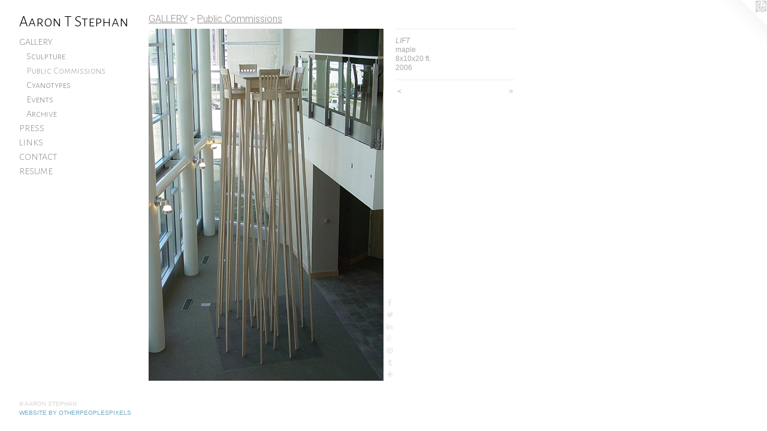

--- FILE ---
content_type: text/html;charset=utf-8
request_url: https://aarontstephan.com/artwork/1116050-LIFT.html
body_size: 3234
content:
<!doctype html><html class="no-js a-image mobile-title-align--center has-mobile-menu-icon--left p-artwork has-page-nav l-bricks mobile-menu-align--center has-wall-text "><head><meta charset="utf-8" /><meta content="IE=edge" http-equiv="X-UA-Compatible" /><meta http-equiv="X-OPP-Site-Id" content="17987" /><meta http-equiv="X-OPP-Revision" content="1110" /><meta http-equiv="X-OPP-Locke-Environment" content="production" /><meta http-equiv="X-OPP-Locke-Release" content="v0.0.141" /><title>Aaron T Stephan</title><link rel="canonical" href="https://aarontstephan.com/artwork/1116050-LIFT.html" /><meta content="website" property="og:type" /><meta property="og:url" content="https://aarontstephan.com/artwork/1116050-LIFT.html" /><meta property="og:title" content="LIFT" /><meta content="width=device-width, initial-scale=1" name="viewport" /><link type="text/css" rel="stylesheet" href="//cdnjs.cloudflare.com/ajax/libs/normalize/3.0.2/normalize.min.css" /><link type="text/css" rel="stylesheet" media="only all" href="//maxcdn.bootstrapcdn.com/font-awesome/4.3.0/css/font-awesome.min.css" /><link type="text/css" rel="stylesheet" media="not all and (min-device-width: 600px) and (min-device-height: 600px)" href="/release/locke/production/v0.0.141/css/small.css" /><link type="text/css" rel="stylesheet" media="only all and (min-device-width: 600px) and (min-device-height: 600px)" href="/release/locke/production/v0.0.141/css/large-bricks.css" /><link type="text/css" rel="stylesheet" media="not all and (min-device-width: 600px) and (min-device-height: 600px)" href="/r17359999970000001110/css/small-site.css" /><link type="text/css" rel="stylesheet" media="only all and (min-device-width: 600px) and (min-device-height: 600px)" href="/r17359999970000001110/css/large-site.css" /><link type="text/css" rel="stylesheet" media="only all and (min-device-width: 600px) and (min-device-height: 600px)" href="//fonts.googleapis.com/css?family=Alegreya+Sans+SC:300" /><link type="text/css" rel="stylesheet" media="only all and (min-device-width: 600px) and (min-device-height: 600px)" href="//fonts.googleapis.com/css?family=Roboto:300" /><link type="text/css" rel="stylesheet" media="not all and (min-device-width: 600px) and (min-device-height: 600px)" href="//fonts.googleapis.com/css?family=Alegreya+Sans+SC:300&amp;text=MENUHomeGALRYPSIKCOTarn%20tph" /><script>window.OPP = window.OPP || {};
OPP.modernMQ = 'only all';
OPP.smallMQ = 'not all and (min-device-width: 600px) and (min-device-height: 600px)';
OPP.largeMQ = 'only all and (min-device-width: 600px) and (min-device-height: 600px)';
OPP.downURI = '/x/9/8/7/17987/.down';
OPP.gracePeriodURI = '/x/9/8/7/17987/.grace_period';
OPP.imgL = function (img) {
  !window.lazySizes && img.onerror();
};
OPP.imgE = function (img) {
  img.onerror = img.onload = null;
  img.src = img.getAttribute('data-src');
  //img.srcset = img.getAttribute('data-srcset');
};</script><script src="/release/locke/production/v0.0.141/js/modernizr.js"></script><script src="/release/locke/production/v0.0.141/js/masonry.js"></script><script src="/release/locke/production/v0.0.141/js/respimage.js"></script><script src="/release/locke/production/v0.0.141/js/ls.aspectratio.js"></script><script src="/release/locke/production/v0.0.141/js/lazysizes.js"></script><script src="/release/locke/production/v0.0.141/js/large.js"></script><script src="/release/locke/production/v0.0.141/js/hammer.js"></script><script>if (!Modernizr.mq('only all')) { document.write('<link type="text/css" rel="stylesheet" href="/release/locke/production/v0.0.141/css/minimal.css">') }</script><style>.media-max-width {
  display: block;
}

@media (min-height: 691px) {

  .media-max-width {
    max-width: 392.0px;
  }

}

@media (max-height: 691px) {

  .media-max-width {
    max-width: 56.66666666666667vh;
  }

}</style><script>(function(i,s,o,g,r,a,m){i['GoogleAnalyticsObject']=r;i[r]=i[r]||function(){
(i[r].q=i[r].q||[]).push(arguments)},i[r].l=1*new Date();a=s.createElement(o),
m=s.getElementsByTagName(o)[0];a.async=1;a.src=g;m.parentNode.insertBefore(a,m)
})(window,document,'script','//www.google-analytics.com/analytics.js','ga');
ga('create', 'UA-3412502-1', 'auto');
ga('send', 'pageview');</script></head><body><header id="header"><a class=" site-title" href="/home.html"><span class=" site-title-text u-break-word">Aaron T Stephan</span><div class=" site-title-media"></div></a><a id="mobile-menu-icon" class="mobile-menu-icon hidden--no-js hidden--large"><svg viewBox="0 0 21 17" width="21" height="17" fill="currentColor"><rect x="0" y="0" width="21" height="3" rx="0"></rect><rect x="0" y="7" width="21" height="3" rx="0"></rect><rect x="0" y="14" width="21" height="3" rx="0"></rect></svg></a></header><nav class=" hidden--large"><ul class=" site-nav"><li class="nav-item nav-home "><a class="nav-link " href="/home.html">Home</a></li><li class="nav-item expanded nav-museum "><a class="nav-link " href="/section/138294.html">GALLERY</a><ul><li class="nav-gallery nav-item expanded "><a class="nav-link " href="/section/402072-Sculpture.html">Sculpture</a></li><li class="nav-gallery nav-item expanded "><a class="selected nav-link " href="/section/431108-Public%20Commissions.html">Public Commissions</a></li><li class="nav-gallery nav-item expanded "><a class="nav-link " href="/section/416137-Cyanotypes.html">Cyanotypes</a></li><li class="nav-gallery nav-item expanded "><a class="nav-link " href="/section/431146-Events.html">Events</a></li><li class="nav-gallery nav-item expanded "><a class="nav-link " href="/section/431148-Archive.html">Archive
</a></li></ul></li><li class="nav-news nav-item "><a class="nav-link " href="/news.html">PRESS</a></li><li class="nav-links nav-item "><a class="nav-link " href="/links.html">LINKS</a></li><li class="nav-item nav-contact "><a class="nav-link " href="/contact.html">CONTACT</a></li><li class="nav-item nav-pdf1 "><a target="_blank" class="nav-link " href="//img-cache.oppcdn.com/fixed/17987/assets/8VXZas2Y5b0VgXO1.pdf">RESUME</a></li></ul></nav><div class=" content"><nav class=" hidden--small" id="nav"><header><a class=" site-title" href="/home.html"><span class=" site-title-text u-break-word">Aaron T Stephan</span><div class=" site-title-media"></div></a></header><ul class=" site-nav"><li class="nav-item nav-home "><a class="nav-link " href="/home.html">Home</a></li><li class="nav-item expanded nav-museum "><a class="nav-link " href="/section/138294.html">GALLERY</a><ul><li class="nav-gallery nav-item expanded "><a class="nav-link " href="/section/402072-Sculpture.html">Sculpture</a></li><li class="nav-gallery nav-item expanded "><a class="selected nav-link " href="/section/431108-Public%20Commissions.html">Public Commissions</a></li><li class="nav-gallery nav-item expanded "><a class="nav-link " href="/section/416137-Cyanotypes.html">Cyanotypes</a></li><li class="nav-gallery nav-item expanded "><a class="nav-link " href="/section/431146-Events.html">Events</a></li><li class="nav-gallery nav-item expanded "><a class="nav-link " href="/section/431148-Archive.html">Archive
</a></li></ul></li><li class="nav-news nav-item "><a class="nav-link " href="/news.html">PRESS</a></li><li class="nav-links nav-item "><a class="nav-link " href="/links.html">LINKS</a></li><li class="nav-item nav-contact "><a class="nav-link " href="/contact.html">CONTACT</a></li><li class="nav-item nav-pdf1 "><a target="_blank" class="nav-link " href="//img-cache.oppcdn.com/fixed/17987/assets/8VXZas2Y5b0VgXO1.pdf">RESUME</a></li></ul><footer><div class=" copyright">© AARON STEPHAN</div><div class=" credit"><a href="http://otherpeoplespixels.com/ref/aarontstephan.com" target="_blank">Website by OtherPeoplesPixels</a></div></footer></nav><main id="main"><a class=" logo hidden--small" href="http://otherpeoplespixels.com/ref/aarontstephan.com" title="Website by OtherPeoplesPixels" target="_blank"></a><div class=" page clearfix media-max-width"><h1 class="parent-title title"><a href="/section/138294.html" class="root title-segment hidden--small">GALLERY</a><span class=" title-sep hidden--small"> &gt; </span><a class=" title-segment" href="/section/431108-Public%20Commissions.html">Public Commissions</a></h1><div class=" media-and-info"><div class=" page-media-wrapper media"><a class=" page-media" title="LIFT" href="/artwork/3947617-Becoming.html" id="media"><img data-aspectratio="392/588" class="u-img " alt="aaron t stephan lift" src="//img-cache.oppcdn.com/fixed/17987/assets/fewBcEBK.jpg" srcset="//img-cache.oppcdn.com/img/v1.0/s:17987/t:QkxBTksrVEVYVCtIRVJF/p:12/g:tl/o:2.5/a:50/q:90/984x588-fewBcEBK.jpg/392x588/4b9e28d86b5e1696d2401651d20acdf2.jpg 392w,
//img-cache.oppcdn.com/fixed/17987/assets/fewBcEBK.jpg 320w" sizes="(max-device-width: 599px) 100vw,
(max-device-height: 599px) 100vw,
(max-width: 320px) 320px,
(max-height: 480px) 320px,
392px" /></a><a class=" zoom-corner" style="display: none" id="zoom-corner"><span class=" zoom-icon fa fa-search-plus"></span></a><div class="share-buttons a2a_kit social-icons hidden--small" data-a2a-title="LIFT" data-a2a-url="https://aarontstephan.com/artwork/1116050-LIFT.html"><a class="u-img-link a2a_button_facebook share-button "><span class="facebook social-icon fa-facebook fa "></span></a><a class="u-img-link share-button a2a_button_twitter "><span class="twitter fa-twitter social-icon fa "></span></a><a class="u-img-link share-button a2a_button_linkedin "><span class="linkedin social-icon fa-linkedin fa "></span></a><a class="a2a_button_google_plus u-img-link share-button "><span class="googleplus fa-google-plus social-icon fa "></span></a><a class="u-img-link a2a_button_pinterest share-button "><span class="fa-pinterest social-icon pinterest fa "></span></a><a class="u-img-link a2a_button_tumblr share-button "><span class="fa-tumblr social-icon tumblr fa "></span></a><a target="_blank" class="u-img-link share-button a2a_dd " href="https://www.addtoany.com/share_save"><span class="social-icon share fa-plus fa "></span></a></div></div><div class=" info border-color"><div class=" wall-text border-color"><div class=" wt-item wt-title">LIFT</div><div class=" wt-item wt-media">maple</div><div class=" wt-item wt-dimensions">8x10x20 ft.</div><div class=" wt-item wt-date">2006</div></div><div class=" page-nav hidden--small border-color clearfix"><a class=" prev" id="artwork-prev" href="/artwork/3947611-Composition.html">&lt; <span class=" m-hover-show">previous</span></a> <a class=" next" id="artwork-next" href="/artwork/3947617-Becoming.html"><span class=" m-hover-show">next</span> &gt;</a></div></div></div><div class="share-buttons a2a_kit social-icons hidden--large" data-a2a-title="LIFT" data-a2a-url="https://aarontstephan.com/artwork/1116050-LIFT.html"><a class="u-img-link a2a_button_facebook share-button "><span class="facebook social-icon fa-facebook fa "></span></a><a class="u-img-link share-button a2a_button_twitter "><span class="twitter fa-twitter social-icon fa "></span></a><a class="u-img-link share-button a2a_button_linkedin "><span class="linkedin social-icon fa-linkedin fa "></span></a><a class="a2a_button_google_plus u-img-link share-button "><span class="googleplus fa-google-plus social-icon fa "></span></a><a class="u-img-link a2a_button_pinterest share-button "><span class="fa-pinterest social-icon pinterest fa "></span></a><a class="u-img-link a2a_button_tumblr share-button "><span class="fa-tumblr social-icon tumblr fa "></span></a><a target="_blank" class="u-img-link share-button a2a_dd " href="https://www.addtoany.com/share_save"><span class="social-icon share fa-plus fa "></span></a></div></div></main></div><footer><div class=" copyright">© AARON STEPHAN</div><div class=" credit"><a href="http://otherpeoplespixels.com/ref/aarontstephan.com" target="_blank">Website by OtherPeoplesPixels</a></div></footer><div class=" modal zoom-modal" style="display: none" id="zoom-modal"><style>@media (min-aspect-ratio: 2/3) {

  .zoom-media {
    width: auto;
    max-height: 588px;
    height: 100%;
  }

}

@media (max-aspect-ratio: 2/3) {

  .zoom-media {
    height: auto;
    max-width: 392px;
    width: 100%;
  }

}
@supports (object-fit: contain) {
  img.zoom-media {
    object-fit: contain;
    width: 100%;
    height: 100%;
    max-width: 392px;
    max-height: 588px;
  }
}</style><div class=" zoom-media-wrapper"><img onerror="OPP.imgE(this);" onload="OPP.imgL(this);" data-src="//img-cache.oppcdn.com/fixed/17987/assets/fewBcEBK.jpg" data-srcset="//img-cache.oppcdn.com/img/v1.0/s:17987/t:QkxBTksrVEVYVCtIRVJF/p:12/g:tl/o:2.5/a:50/q:90/984x588-fewBcEBK.jpg/392x588/4b9e28d86b5e1696d2401651d20acdf2.jpg 392w,
//img-cache.oppcdn.com/fixed/17987/assets/fewBcEBK.jpg 320w" data-sizes="(max-device-width: 599px) 100vw,
(max-device-height: 599px) 100vw,
(max-width: 320px) 320px,
(max-height: 480px) 320px,
392px" class="zoom-media lazyload hidden--no-js " alt="aaron t stephan lift" /><noscript><img class="zoom-media " alt="aaron t stephan lift" src="//img-cache.oppcdn.com/fixed/17987/assets/fewBcEBK.jpg" /></noscript></div></div><div class=" offline"></div><script src="/release/locke/production/v0.0.141/js/small.js"></script><script src="/release/locke/production/v0.0.141/js/artwork.js"></script><script>var a2a_config = a2a_config || {};a2a_config.prioritize = ['facebook','twitter','linkedin','googleplus','pinterest','instagram','tumblr','share'];a2a_config.onclick = 1;(function(){  var a = document.createElement('script');  a.type = 'text/javascript'; a.async = true;  a.src = '//static.addtoany.com/menu/page.js';  document.getElementsByTagName('head')[0].appendChild(a);})();</script><script>window.oppa=window.oppa||function(){(oppa.q=oppa.q||[]).push(arguments)};oppa('config','pathname','production/v0.0.141/17987');oppa('set','g','true');oppa('set','l','bricks');oppa('set','p','artwork');oppa('set','a','image');oppa('rect','m','media','main');oppa('send');</script><script async="" src="/release/locke/production/v0.0.141/js/analytics.js"></script><script src="https://otherpeoplespixels.com/static/enable-preview.js"></script></body></html>

--- FILE ---
content_type: text/css; charset=utf-8
request_url: https://fonts.googleapis.com/css?family=Alegreya+Sans+SC:300&text=MENUHomeGALRYPSIKCOTarn%20tph
body_size: -381
content:
@font-face {
  font-family: 'Alegreya Sans SC';
  font-style: normal;
  font-weight: 300;
  src: url(https://fonts.gstatic.com/l/font?kit=mtGm4-RGJqfMvt7P8FUr0Q1j-Hf1DuJH0iFrN4J-AfRNeClU63RbKn1wy10L1DXl8-f2EZjqnSky0EU&skey=704b9e61376d7cb6&v=v24) format('woff2');
}


--- FILE ---
content_type: text/plain
request_url: https://www.google-analytics.com/j/collect?v=1&_v=j102&a=549021654&t=pageview&_s=1&dl=https%3A%2F%2Faarontstephan.com%2Fartwork%2F1116050-LIFT.html&ul=en-us%40posix&dt=Aaron%20T%20Stephan&sr=1280x720&vp=1280x720&_u=IEBAAEABAAAAACAAI~&jid=231430487&gjid=964842537&cid=1173595275.1768611828&tid=UA-3412502-1&_gid=235805088.1768611828&_r=1&_slc=1&z=1427885023
body_size: -451
content:
2,cG-G3F6757WHV